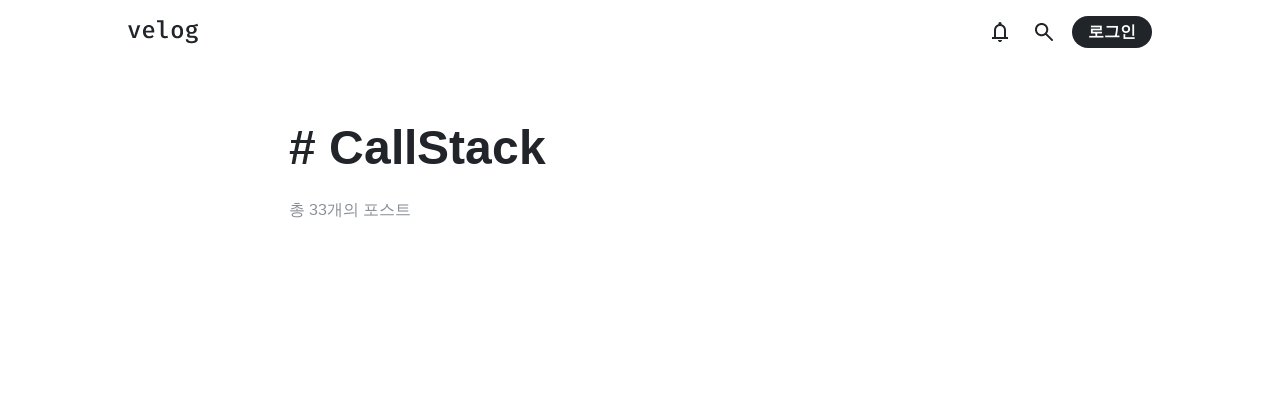

--- FILE ---
content_type: text/html; charset=utf-8
request_url: https://prod.velog.io/tags/CallStack
body_size: 7881
content:
<!doctype html>
<html><head><title data-rh="true">#CallStack - velog</title><meta data-rh="true" property="fb:app_id" content="203040656938507"/><meta data-rh="true" property="og:image" content="https://images.velog.io/velog.png"/><meta data-rh="true" name="description" content="벨로그에 작성된 포스트들 중 &quot;CallStack&quot; 태그가 사용된 포스트들의 리스트들을 확인해보세요."/><style data-styled="" data-styled-version="5.3.3">body{margin:0;padding:0;font-family:-apple-system,BlinkMacSystemFont,"Helvetica Neue","Apple SD Gothic Neo","Malgun Gothic","맑은 고딕",나눔고딕,"Nanum Gothic","Noto Sans KR","Noto Sans CJK KR",arial,돋움,Dotum,Tahoma,Geneva,sans-serif;-webkit-font-smoothing:antialiased;-moz-osx-font-smoothing:grayscale;color:var(--text1);box-sizing:border-box;}/*!sc*/
*{box-sizing:inherit;}/*!sc*/
code{font-family:'Fira Mono',source-code-pro,Menlo,Monaco,Consolas,'Courier New', monospace;}/*!sc*/
input,button,textarea{font-family:inherit;}/*!sc*/
html,body,#root{height:100%;}/*!sc*/
body{--bg-page1:#F8F9FA;--bg-page2:#FFFFFF;--bg-element1:#FFFFFF;--bg-element2:#F8F9FA;--bg-element3:#E9ECEF;--bg-element4:#DEE2E6;--bg-element5:#212529;--bg-element6:#343A40;--bg-element7:#FFFFFF;--bg-element8:#FBFDFC;--bg-invert:#1E1E1E;--bg-inline-code:#E9ECEF;--bg-tag:#F8F9FA;--text1:#212529;--text2:#495057;--text3:#868E96;--text4:#CED4DA;--border1:#343A40;--border2:#ADB5BD;--border3:#DEE2E6;--border4:#F1F3F5;--primary1:#12B886;--primary2:#20C997;--destructive1:#FF6B6B;--destructive2:#FF8787;--button-text:#FFFFFF;--slight-layer:rgba(0,0,0,0.05);--opaque-layer:rgba(249,249,249,0.85);--editor-footer:#FFFFFF;--prism-bg:#fbfcfd;--prism-default-text:#24292e;--prism-selection-bg:rgba(0,0,0,0.15);--prism-code-block-bg:#fbfcfd;--prism-code-1:#969896;--prism-code-2:#24292e;--prism-code-3:#a626a4;--prism-code-4:#63a35c;--prism-code-5:#0184bc;--prism-code-6:#50a14f;--prism-code-7:#a626a4;--prism-code-8:#005cc5;--prism-code-9:#a626a4;--prism-line-number:#585c63;}/*!sc*/
@media (prefers-color-scheme:dark){body{--bg-page1:#121212;--bg-page2:#121212;--bg-element1:#1E1E1E;--bg-element2:#1E1E1E;--bg-element3:#252525;--bg-element4:#2E2E2E;--bg-element5:#F1F3F5;--bg-element6:#F8F9FA;--bg-element7:#252525;--bg-element8:#0c0c0c;--bg-invert:#FFFFFF;--bg-inline-code:#363636;--bg-tag:#252525;--text1:#ECECEC;--text2:#D9D9D9;--text3:#ACACAC;--text4:#595959;--border1:#E0E0E0;--border2:#A0A0A0;--border3:#4D4D4D;--border4:#2A2A2A;--primary1:#96F2D7;--primary2:#63E6BE;--destructive1:#FFC9C9;--destructive2:#FFA8A8;--button-text:#121212;--slight-layer:rgba(255,255,255,0.1);--opaque-layer:rgba(0,0,0,0.85);--editor-footer:#2E2E2E;--prism-bg:#1E1E1E;--prism-default-text:#e0e6f1;--prism-selection-bg:#383e49;--prism-code-block-bg:#1e1e1e;--prism-code-1:#7c858d;--prism-code-2:#abb2bf;--prism-code-3:#e06c75;--prism-code-4:#d19a66;--prism-code-5:#98c379;--prism-code-6:#56b6c2;--prism-code-7:#c678dd;--prism-code-8:#61afef;--prism-code-9:#c678dd;--prism-line-number:#5c6370;}}/*!sc*/
body[data-theme='light']{--bg-page1:#F8F9FA;--bg-page2:#FFFFFF;--bg-element1:#FFFFFF;--bg-element2:#F8F9FA;--bg-element3:#E9ECEF;--bg-element4:#DEE2E6;--bg-element5:#212529;--bg-element6:#343A40;--bg-element7:#FFFFFF;--bg-element8:#FBFDFC;--bg-invert:#1E1E1E;--bg-inline-code:#E9ECEF;--bg-tag:#F8F9FA;--text1:#212529;--text2:#495057;--text3:#868E96;--text4:#CED4DA;--border1:#343A40;--border2:#ADB5BD;--border3:#DEE2E6;--border4:#F1F3F5;--primary1:#12B886;--primary2:#20C997;--destructive1:#FF6B6B;--destructive2:#FF8787;--button-text:#FFFFFF;--slight-layer:rgba(0,0,0,0.05);--opaque-layer:rgba(249,249,249,0.85);--editor-footer:#FFFFFF;--prism-bg:#fbfcfd;--prism-default-text:#24292e;--prism-selection-bg:rgba(0,0,0,0.15);--prism-code-block-bg:#fbfcfd;--prism-code-1:#969896;--prism-code-2:#24292e;--prism-code-3:#a626a4;--prism-code-4:#63a35c;--prism-code-5:#0184bc;--prism-code-6:#50a14f;--prism-code-7:#a626a4;--prism-code-8:#005cc5;--prism-code-9:#a626a4;--prism-line-number:#585c63;}/*!sc*/
body[data-theme='dark']{--bg-page1:#121212;--bg-page2:#121212;--bg-element1:#1E1E1E;--bg-element2:#1E1E1E;--bg-element3:#252525;--bg-element4:#2E2E2E;--bg-element5:#F1F3F5;--bg-element6:#F8F9FA;--bg-element7:#252525;--bg-element8:#0c0c0c;--bg-invert:#FFFFFF;--bg-inline-code:#363636;--bg-tag:#252525;--text1:#ECECEC;--text2:#D9D9D9;--text3:#ACACAC;--text4:#595959;--border1:#E0E0E0;--border2:#A0A0A0;--border3:#4D4D4D;--border4:#2A2A2A;--primary1:#96F2D7;--primary2:#63E6BE;--destructive1:#FFC9C9;--destructive2:#FFA8A8;--button-text:#121212;--slight-layer:rgba(255,255,255,0.1);--opaque-layer:rgba(0,0,0,0.85);--editor-footer:#2E2E2E;--prism-bg:#1E1E1E;--prism-default-text:#e0e6f1;--prism-selection-bg:#383e49;--prism-code-block-bg:#1e1e1e;--prism-code-1:#7c858d;--prism-code-2:#abb2bf;--prism-code-3:#e06c75;--prism-code-4:#d19a66;--prism-code-5:#98c379;--prism-code-6:#56b6c2;--prism-code-7:#c678dd;--prism-code-8:#61afef;--prism-code-9:#c678dd;--prism-line-number:#5c6370;}/*!sc*/
data-styled.g13[id="sc-global-gYCCRU1"]{content:"sc-global-gYCCRU1,"}/*!sc*/
.cyyZlI{color:inherit;-webkit-text-decoration:none;text-decoration:none;}/*!sc*/
data-styled.g17[id="sc-egiyK"]{content:"cyyZlI,"}/*!sc*/
.fldlST{height:2rem;padding-left:1rem;padding-right:1rem;font-size:1rem;border-radius:1rem;background:none;border:none;outline:none;font-weight:bold;word-break:keep-all;background:var(--bg-element5);color:var(--button-text);-webkit-transition:0.125s all ease-in;transition:0.125s all ease-in;cursor:pointer;}/*!sc*/
.fldlST:hover{background:var(--bg-element6);}/*!sc*/
.fldlST:focus{box-shadow:0px 2px 12px #00000030;}/*!sc*/
.fldlST:disabled{background:var(--bg-element2);}/*!sc*/
data-styled.g18[id="sc-bqiRlB"]{content:"fldlST,"}/*!sc*/
.cQvXTx{width:1728px;margin-left:auto;margin-right:auto;}/*!sc*/
@media (max-width:1919px){.cQvXTx{width:1376px;}}/*!sc*/
@media (max-width:1440px){.cQvXTx{width:1024px;}}/*!sc*/
@media (max-width:1056px){.cQvXTx{width:calc(100% - 2rem);}}/*!sc*/
data-styled.g22[id="sc-fFeiMQ"]{content:"cQvXTx,"}/*!sc*/
.ddFdew{display:-webkit-box;display:-webkit-flex;display:-ms-flexbox;display:flex;-webkit-align-items:center;-webkit-box-align:center;-ms-flex-align:center;align-items:center;-webkit-box-pack:center;-webkit-justify-content:center;-ms-flex-pack:center;justify-content:center;font-weight:bold;color:var(--text1);font-size:1.3125rem;-webkit-text-decoration:none;text-decoration:none;font-family:Fira Mono,monospace;}/*!sc*/
@media (max-width:1024px){.ddFdew{font-size:1.125rem;}.ddFdew .velog-logo{height:1.25rem;}}/*!sc*/
.ddFdew a{display:-webkit-box;display:-webkit-flex;display:-ms-flexbox;display:flex;-webkit-align-items:center;-webkit-box-align:center;-ms-flex-align:center;align-items:center;color:inherit;-webkit-text-decoration:none;text-decoration:none;}/*!sc*/
.ddFdew .user-logo{display:block;max-width:calc(100vw - 250px);text-overflow:ellipsis;white-space:nowrap;overflow-x:hidden;overflow-y:hidden;}/*!sc*/
data-styled.g28[id="sc-kfPuZi"]{content:"ddFdew,"}/*!sc*/
.jEdNvQ{height:4rem;}/*!sc*/
data-styled.g30[id="sc-bBHxTw"]{content:"jEdNvQ,"}/*!sc*/
.glTvbH{display:-webkit-box;display:-webkit-flex;display:-ms-flexbox;display:flex;-webkit-align-items:center;-webkit-box-align:center;-ms-flex-align:center;align-items:center;-webkit-box-pack:center;-webkit-justify-content:center;-ms-flex-pack:center;justify-content:center;background:transparent;border:none;width:2.5rem;height:2.5rem;outline:none;border-radius:50%;color:var(--text1);cursor:pointer;margin-right:0.5rem;}/*!sc*/
.glTvbH:hover{background:var(--slight-layer);}/*!sc*/
.glTvbH svg{width:24px;height:24px;}/*!sc*/
data-styled.g31[id="sc-iwjdpV"]{content:"glTvbH,"}/*!sc*/
.pAGEY{position:relative;display:-webkit-box;display:-webkit-flex;display:-ms-flexbox;display:flex;-webkit-align-items:center;-webkit-box-align:center;-ms-flex-align:center;align-items:center;-webkit-box-pack:center;-webkit-justify-content:center;-ms-flex-pack:center;justify-content:center;background:transparent;border:none;width:2.5rem;height:2.5rem;outline:none;border-radius:50%;color:var(--text1);cursor:pointer;margin-right:4px;}/*!sc*/
.pAGEY:hover{background:var(--slight-layer);}/*!sc*/
.pAGEY svg{width:24px;height:24px;}/*!sc*/
data-styled.g32[id="sc-cxpSdN"]{content:"pAGEY,"}/*!sc*/
.hrgwyc{height:100%;display:-webkit-box;display:-webkit-flex;display:-ms-flexbox;display:flex;-webkit-align-items:center;-webkit-box-align:center;-ms-flex-align:center;align-items:center;-webkit-box-pack:justify;-webkit-justify-content:space-between;-ms-flex-pack:justify;justify-content:space-between;}/*!sc*/
data-styled.g34[id="sc-iJKOTD"]{content:"hrgwyc,"}/*!sc*/
.gHrJRn{display:-webkit-box;display:-webkit-flex;display:-ms-flexbox;display:flex;-webkit-align-items:center;-webkit-box-align:center;-ms-flex-align:center;align-items:center;position:relative;}/*!sc*/
@media (max-width:1024px){.gHrJRn .write-button{display:none;}}/*!sc*/
data-styled.g35[id="sc-giYglK"]{content:"gHrJRn,"}/*!sc*/
.bxsBRa{position:fixed;top:0;background:var(--bg-element1);width:100%;z-index:10;box-shadow:0px 0 8px rgba(0,0,0,0.08);}/*!sc*/
.bxsBRa .tab-wrapper{margin-top:-2rem;}/*!sc*/
data-styled.g50[id="sc-cTAqQK"]{content:"bxsBRa,"}/*!sc*/
.iLfnNd{background:var(--bg-element4);-webkit-animation:gsdBxV 1s ease-in-out infinite;animation:gsdBxV 1s ease-in-out infinite;display:inline-block;border-radius:4px;height:1em;}/*!sc*/
.sc-lbhJGD + .sc-lbhJGD{margin-left:0.5rem;}/*!sc*/
.ifGMFg{background:var(--bg-element4);-webkit-animation:gsdBxV 1s ease-in-out infinite;animation:gsdBxV 1s ease-in-out infinite;display:inline-block;border-radius:4px;height:1em;border-radius:50%;}/*!sc*/
.jsEdRE{background:var(--bg-element4);-webkit-animation:gsdBxV 1s ease-in-out infinite;animation:gsdBxV 1s ease-in-out infinite;display:inline-block;border-radius:4px;height:1em;}/*!sc*/
data-styled.g60[id="sc-lbhJGD"]{content:"iLfnNd,ifGMFg,jsEdRE,"}/*!sc*/
body{background:var(--bg-page2);}/*!sc*/
data-styled.g69[id="sc-global-iqNrnJ1"]{content:"sc-global-iqNrnJ1,"}/*!sc*/
@-webkit-keyframes gsdBxV{0%{opacity:0.5;}50%{opacity:1;}100%{opacity:0.5;}}/*!sc*/
@keyframes gsdBxV{0%{opacity:0.5;}50%{opacity:1;}100%{opacity:0.5;}}/*!sc*/
data-styled.g147[id="sc-keyframes-gsdBxV"]{content:"gsdBxV,"}/*!sc*/
body{background:var(--bg-page2);}/*!sc*/
data-styled.g148[id="sc-global-iqNrnJ2"]{content:"sc-global-iqNrnJ2,"}/*!sc*/
body{margin:0;padding:0;font-family:-apple-system,BlinkMacSystemFont,"Helvetica Neue","Apple SD Gothic Neo","Malgun Gothic","맑은 고딕",나눔고딕,"Nanum Gothic","Noto Sans KR","Noto Sans CJK KR",arial,돋움,Dotum,Tahoma,Geneva,sans-serif;-webkit-font-smoothing:antialiased;-moz-osx-font-smoothing:grayscale;color:var(--text1);box-sizing:border-box;}/*!sc*/
*{box-sizing:inherit;}/*!sc*/
code{font-family:'Fira Mono',source-code-pro,Menlo,Monaco,Consolas,'Courier New', monospace;}/*!sc*/
input,button,textarea{font-family:inherit;}/*!sc*/
html,body,#root{height:100%;}/*!sc*/
body{--bg-page1:#F8F9FA;--bg-page2:#FFFFFF;--bg-element1:#FFFFFF;--bg-element2:#F8F9FA;--bg-element3:#E9ECEF;--bg-element4:#DEE2E6;--bg-element5:#212529;--bg-element6:#343A40;--bg-element7:#FFFFFF;--bg-element8:#FBFDFC;--bg-invert:#1E1E1E;--bg-inline-code:#E9ECEF;--bg-tag:#F8F9FA;--text1:#212529;--text2:#495057;--text3:#868E96;--text4:#CED4DA;--border1:#343A40;--border2:#ADB5BD;--border3:#DEE2E6;--border4:#F1F3F5;--primary1:#12B886;--primary2:#20C997;--destructive1:#FF6B6B;--destructive2:#FF8787;--button-text:#FFFFFF;--slight-layer:rgba(0,0,0,0.05);--opaque-layer:rgba(249,249,249,0.85);--editor-footer:#FFFFFF;--prism-bg:#fbfcfd;--prism-default-text:#24292e;--prism-selection-bg:rgba(0,0,0,0.15);--prism-code-block-bg:#fbfcfd;--prism-code-1:#969896;--prism-code-2:#24292e;--prism-code-3:#a626a4;--prism-code-4:#63a35c;--prism-code-5:#0184bc;--prism-code-6:#50a14f;--prism-code-7:#a626a4;--prism-code-8:#005cc5;--prism-code-9:#a626a4;--prism-line-number:#585c63;}/*!sc*/
@media (prefers-color-scheme:dark){body{--bg-page1:#121212;--bg-page2:#121212;--bg-element1:#1E1E1E;--bg-element2:#1E1E1E;--bg-element3:#252525;--bg-element4:#2E2E2E;--bg-element5:#F1F3F5;--bg-element6:#F8F9FA;--bg-element7:#252525;--bg-element8:#0c0c0c;--bg-invert:#FFFFFF;--bg-inline-code:#363636;--bg-tag:#252525;--text1:#ECECEC;--text2:#D9D9D9;--text3:#ACACAC;--text4:#595959;--border1:#E0E0E0;--border2:#A0A0A0;--border3:#4D4D4D;--border4:#2A2A2A;--primary1:#96F2D7;--primary2:#63E6BE;--destructive1:#FFC9C9;--destructive2:#FFA8A8;--button-text:#121212;--slight-layer:rgba(255,255,255,0.1);--opaque-layer:rgba(0,0,0,0.85);--editor-footer:#2E2E2E;--prism-bg:#1E1E1E;--prism-default-text:#e0e6f1;--prism-selection-bg:#383e49;--prism-code-block-bg:#1e1e1e;--prism-code-1:#7c858d;--prism-code-2:#abb2bf;--prism-code-3:#e06c75;--prism-code-4:#d19a66;--prism-code-5:#98c379;--prism-code-6:#56b6c2;--prism-code-7:#c678dd;--prism-code-8:#61afef;--prism-code-9:#c678dd;--prism-line-number:#5c6370;}}/*!sc*/
body[data-theme='light']{--bg-page1:#F8F9FA;--bg-page2:#FFFFFF;--bg-element1:#FFFFFF;--bg-element2:#F8F9FA;--bg-element3:#E9ECEF;--bg-element4:#DEE2E6;--bg-element5:#212529;--bg-element6:#343A40;--bg-element7:#FFFFFF;--bg-element8:#FBFDFC;--bg-invert:#1E1E1E;--bg-inline-code:#E9ECEF;--bg-tag:#F8F9FA;--text1:#212529;--text2:#495057;--text3:#868E96;--text4:#CED4DA;--border1:#343A40;--border2:#ADB5BD;--border3:#DEE2E6;--border4:#F1F3F5;--primary1:#12B886;--primary2:#20C997;--destructive1:#FF6B6B;--destructive2:#FF8787;--button-text:#FFFFFF;--slight-layer:rgba(0,0,0,0.05);--opaque-layer:rgba(249,249,249,0.85);--editor-footer:#FFFFFF;--prism-bg:#fbfcfd;--prism-default-text:#24292e;--prism-selection-bg:rgba(0,0,0,0.15);--prism-code-block-bg:#fbfcfd;--prism-code-1:#969896;--prism-code-2:#24292e;--prism-code-3:#a626a4;--prism-code-4:#63a35c;--prism-code-5:#0184bc;--prism-code-6:#50a14f;--prism-code-7:#a626a4;--prism-code-8:#005cc5;--prism-code-9:#a626a4;--prism-line-number:#585c63;}/*!sc*/
body[data-theme='dark']{--bg-page1:#121212;--bg-page2:#121212;--bg-element1:#1E1E1E;--bg-element2:#1E1E1E;--bg-element3:#252525;--bg-element4:#2E2E2E;--bg-element5:#F1F3F5;--bg-element6:#F8F9FA;--bg-element7:#252525;--bg-element8:#0c0c0c;--bg-invert:#FFFFFF;--bg-inline-code:#363636;--bg-tag:#252525;--text1:#ECECEC;--text2:#D9D9D9;--text3:#ACACAC;--text4:#595959;--border1:#E0E0E0;--border2:#A0A0A0;--border3:#4D4D4D;--border4:#2A2A2A;--primary1:#96F2D7;--primary2:#63E6BE;--destructive1:#FFC9C9;--destructive2:#FFA8A8;--button-text:#121212;--slight-layer:rgba(255,255,255,0.1);--opaque-layer:rgba(0,0,0,0.85);--editor-footer:#2E2E2E;--prism-bg:#1E1E1E;--prism-default-text:#e0e6f1;--prism-selection-bg:#383e49;--prism-code-block-bg:#1e1e1e;--prism-code-1:#7c858d;--prism-code-2:#abb2bf;--prism-code-3:#e06c75;--prism-code-4:#d19a66;--prism-code-5:#98c379;--prism-code-6:#56b6c2;--prism-code-7:#c678dd;--prism-code-8:#61afef;--prism-code-9:#c678dd;--prism-line-number:#5c6370;}/*!sc*/
data-styled.g151[id="sc-global-gYCCRU2"]{content:"sc-global-gYCCRU2,"}/*!sc*/
body{background:var(--bg-page2);}/*!sc*/
data-styled.g152[id="sc-global-iqNrnJ3"]{content:"sc-global-iqNrnJ3,"}/*!sc*/
body{margin:0;padding:0;font-family:-apple-system,BlinkMacSystemFont,"Helvetica Neue","Apple SD Gothic Neo","Malgun Gothic","맑은 고딕",나눔고딕,"Nanum Gothic","Noto Sans KR","Noto Sans CJK KR",arial,돋움,Dotum,Tahoma,Geneva,sans-serif;-webkit-font-smoothing:antialiased;-moz-osx-font-smoothing:grayscale;color:var(--text1);box-sizing:border-box;}/*!sc*/
*{box-sizing:inherit;}/*!sc*/
code{font-family:'Fira Mono',source-code-pro,Menlo,Monaco,Consolas,'Courier New', monospace;}/*!sc*/
input,button,textarea{font-family:inherit;}/*!sc*/
html,body,#root{height:100%;}/*!sc*/
body{--bg-page1:#F8F9FA;--bg-page2:#FFFFFF;--bg-element1:#FFFFFF;--bg-element2:#F8F9FA;--bg-element3:#E9ECEF;--bg-element4:#DEE2E6;--bg-element5:#212529;--bg-element6:#343A40;--bg-element7:#FFFFFF;--bg-element8:#FBFDFC;--bg-invert:#1E1E1E;--bg-inline-code:#E9ECEF;--bg-tag:#F8F9FA;--text1:#212529;--text2:#495057;--text3:#868E96;--text4:#CED4DA;--border1:#343A40;--border2:#ADB5BD;--border3:#DEE2E6;--border4:#F1F3F5;--primary1:#12B886;--primary2:#20C997;--destructive1:#FF6B6B;--destructive2:#FF8787;--button-text:#FFFFFF;--slight-layer:rgba(0,0,0,0.05);--opaque-layer:rgba(249,249,249,0.85);--editor-footer:#FFFFFF;--prism-bg:#fbfcfd;--prism-default-text:#24292e;--prism-selection-bg:rgba(0,0,0,0.15);--prism-code-block-bg:#fbfcfd;--prism-code-1:#969896;--prism-code-2:#24292e;--prism-code-3:#a626a4;--prism-code-4:#63a35c;--prism-code-5:#0184bc;--prism-code-6:#50a14f;--prism-code-7:#a626a4;--prism-code-8:#005cc5;--prism-code-9:#a626a4;--prism-line-number:#585c63;}/*!sc*/
@media (prefers-color-scheme:dark){body{--bg-page1:#121212;--bg-page2:#121212;--bg-element1:#1E1E1E;--bg-element2:#1E1E1E;--bg-element3:#252525;--bg-element4:#2E2E2E;--bg-element5:#F1F3F5;--bg-element6:#F8F9FA;--bg-element7:#252525;--bg-element8:#0c0c0c;--bg-invert:#FFFFFF;--bg-inline-code:#363636;--bg-tag:#252525;--text1:#ECECEC;--text2:#D9D9D9;--text3:#ACACAC;--text4:#595959;--border1:#E0E0E0;--border2:#A0A0A0;--border3:#4D4D4D;--border4:#2A2A2A;--primary1:#96F2D7;--primary2:#63E6BE;--destructive1:#FFC9C9;--destructive2:#FFA8A8;--button-text:#121212;--slight-layer:rgba(255,255,255,0.1);--opaque-layer:rgba(0,0,0,0.85);--editor-footer:#2E2E2E;--prism-bg:#1E1E1E;--prism-default-text:#e0e6f1;--prism-selection-bg:#383e49;--prism-code-block-bg:#1e1e1e;--prism-code-1:#7c858d;--prism-code-2:#abb2bf;--prism-code-3:#e06c75;--prism-code-4:#d19a66;--prism-code-5:#98c379;--prism-code-6:#56b6c2;--prism-code-7:#c678dd;--prism-code-8:#61afef;--prism-code-9:#c678dd;--prism-line-number:#5c6370;}}/*!sc*/
body[data-theme='light']{--bg-page1:#F8F9FA;--bg-page2:#FFFFFF;--bg-element1:#FFFFFF;--bg-element2:#F8F9FA;--bg-element3:#E9ECEF;--bg-element4:#DEE2E6;--bg-element5:#212529;--bg-element6:#343A40;--bg-element7:#FFFFFF;--bg-element8:#FBFDFC;--bg-invert:#1E1E1E;--bg-inline-code:#E9ECEF;--bg-tag:#F8F9FA;--text1:#212529;--text2:#495057;--text3:#868E96;--text4:#CED4DA;--border1:#343A40;--border2:#ADB5BD;--border3:#DEE2E6;--border4:#F1F3F5;--primary1:#12B886;--primary2:#20C997;--destructive1:#FF6B6B;--destructive2:#FF8787;--button-text:#FFFFFF;--slight-layer:rgba(0,0,0,0.05);--opaque-layer:rgba(249,249,249,0.85);--editor-footer:#FFFFFF;--prism-bg:#fbfcfd;--prism-default-text:#24292e;--prism-selection-bg:rgba(0,0,0,0.15);--prism-code-block-bg:#fbfcfd;--prism-code-1:#969896;--prism-code-2:#24292e;--prism-code-3:#a626a4;--prism-code-4:#63a35c;--prism-code-5:#0184bc;--prism-code-6:#50a14f;--prism-code-7:#a626a4;--prism-code-8:#005cc5;--prism-code-9:#a626a4;--prism-line-number:#585c63;}/*!sc*/
body[data-theme='dark']{--bg-page1:#121212;--bg-page2:#121212;--bg-element1:#1E1E1E;--bg-element2:#1E1E1E;--bg-element3:#252525;--bg-element4:#2E2E2E;--bg-element5:#F1F3F5;--bg-element6:#F8F9FA;--bg-element7:#252525;--bg-element8:#0c0c0c;--bg-invert:#FFFFFF;--bg-inline-code:#363636;--bg-tag:#252525;--text1:#ECECEC;--text2:#D9D9D9;--text3:#ACACAC;--text4:#595959;--border1:#E0E0E0;--border2:#A0A0A0;--border3:#4D4D4D;--border4:#2A2A2A;--primary1:#96F2D7;--primary2:#63E6BE;--destructive1:#FFC9C9;--destructive2:#FFA8A8;--button-text:#121212;--slight-layer:rgba(255,255,255,0.1);--opaque-layer:rgba(0,0,0,0.85);--editor-footer:#2E2E2E;--prism-bg:#1E1E1E;--prism-default-text:#e0e6f1;--prism-selection-bg:#383e49;--prism-code-block-bg:#1e1e1e;--prism-code-1:#7c858d;--prism-code-2:#abb2bf;--prism-code-3:#e06c75;--prism-code-4:#d19a66;--prism-code-5:#98c379;--prism-code-6:#56b6c2;--prism-code-7:#c678dd;--prism-code-8:#61afef;--prism-code-9:#c678dd;--prism-line-number:#5c6370;}/*!sc*/
data-styled.g153[id="sc-global-gYCCRU3"]{content:"sc-global-gYCCRU3,"}/*!sc*/
.gsURaG{padding-top:4rem;padding-bottom:4rem;line-height:1.5;}/*!sc*/
@media (max-width:768px){.gsURaG{padding-top:2rem;padding-bottom:2rem;}}/*!sc*/
.gsURaG > a{color:inherit;-webkit-text-decoration:none;text-decoration:none;}/*!sc*/
.gsURaG:first-child{padding-top:0;}/*!sc*/
.gsURaG .user-info{display:-webkit-box;display:-webkit-flex;display:-ms-flexbox;display:flex;-webkit-align-items:center;-webkit-box-align:center;-ms-flex-align:center;align-items:center;margin-bottom:1.5rem;}/*!sc*/
.gsURaG .user-info img{width:3rem;height:3rem;display:block;margin-right:1rem;background:var(--bg-element2);object-fit:cover;border-radius:1.5rem;box-shadow:0px 0 8px rgba(0,0,0,0.1);}/*!sc*/
@media (max-width:768px){.gsURaG .user-info img{width:2rem;height:2rem;border-radius:1rem;}}/*!sc*/
.gsURaG .user-info .username{font-size:0.875rem;color:var(--text1);font-weight:bold;}/*!sc*/
.gsURaG .user-info .username a{color:inherit;-webkit-text-decoration:none;text-decoration:none;}/*!sc*/
.gsURaG .user-info .username a:hover{color:var(--text1);}/*!sc*/
@media (max-width:768px){.gsURaG .user-info{margin-bottom:0.75rem;}}/*!sc*/
.gsURaG .post-thumbnail{margin-bottom:1rem;}/*!sc*/
@media (max-width:768px){}/*!sc*/
.gsURaG h2{font-size:1.5rem;margin:0;color:var(--text1);word-break:keep-all;}/*!sc*/
@media (max-width:768px){.gsURaG h2{font-size:1rem;}}/*!sc*/
.gsURaG p{margin-bottom:2rem;margin-top:0.5rem;font-size:1rem;color:var(--text2);word-break:keep-all;overflow-wrap:break-word;}/*!sc*/
@media (max-width:768px){.gsURaG p{font-size:0.875rem;margin-bottom:1.5rem;}}/*!sc*/
.gsURaG .subinfo{display:-webkit-box;display:-webkit-flex;display:-ms-flexbox;display:flex;-webkit-align-items:center;-webkit-box-align:center;-ms-flex-align:center;align-items:center;margin-top:1rem;color:var(--text3);font-size:0.875rem;}/*!sc*/
@media (max-width:768px){.gsURaG .subinfo{font-size:0.75rem;}}/*!sc*/
.gsURaG .subinfo .separator{margin-left:0.5rem;margin-right:0.5rem;}/*!sc*/
.gsURaG .subinfo .likes{display:-webkit-box;display:-webkit-flex;display:-ms-flexbox;display:flex;-webkit-align-items:center;-webkit-box-align:center;-ms-flex-align:center;align-items:center;}/*!sc*/
.gsURaG .subinfo .likes svg{width:0.875rem;height:0.875rem;margin-right:0.25rem;}/*!sc*/
.gsURaG .tags-wrapper{margin-bottom:-0.875rem;}/*!sc*/
@media (max-width:768px){.gsURaG .tags-wrapper{margin-bottom:-0.5rem;}}/*!sc*/
.sc-tAExr + .sc-tAExr{border-top:1px solid var(--border4);}/*!sc*/
data-styled.g161[id="sc-tAExr"]{content:"gsURaG,"}/*!sc*/
.cfoIyJ h2{display:-webkit-box;display:-webkit-flex;display:-ms-flexbox;display:flex;margin-top:1.375rem;margin-bottom:0.375rem;}/*!sc*/
.cfoIyJ .user-thumbnail-skeleton{width:3rem;height:3rem;}/*!sc*/
@media (max-width:768px){.cfoIyJ .user-thumbnail-skeleton{width:2rem;height:2rem;}}/*!sc*/
.cfoIyJ .thumbnail-skeleton-wrapper{width:100%;padding-top:52.35%;position:relative;}/*!sc*/
.cfoIyJ .thumbnail-skeleton-wrapper .skeleton{position:absolute;top:0;left:0;width:100%;height:100%;}/*!sc*/
.cfoIyJ .short-description{margin-bottom:2rem;margin-top:1rem;font-size:1rem;}/*!sc*/
.cfoIyJ .short-description .line{display:-webkit-box;display:-webkit-flex;display:-ms-flexbox;display:flex;}/*!sc*/
.cfoIyJ .short-description .line + .line{margin-top:0.5rem;}/*!sc*/
.cfoIyJ .tags-skeleton{line-height:1;font-size:2rem;}/*!sc*/
@media (max-width:768px){.cfoIyJ .tags-skeleton{font-size:1.25rem;}}/*!sc*/
data-styled.g162[id="sc-dSfdvi"]{content:"cfoIyJ,"}/*!sc*/
.eOeNxw{padding-bottom:4rem;}/*!sc*/
.eOeNxw .tag-thumbnail{width:12rem;height:12rem;display:block;border-radius:6rem;box-shadow:0px 0px 4px rgba(0,0,0,0.125);margin-bottom:2rem;}/*!sc*/
@media (max-width:768px){.eOeNxw .tag-thumbnail{margin-top:2rem;width:8rem;height:8rem;margin-bottom:1rem;}}/*!sc*/
.eOeNxw h1{font-size:3rem;margin:0;line-height:1.5;color:var(--text1);}/*!sc*/
@media (max-width:768px){.eOeNxw h1{font-size:2rem;}}/*!sc*/
.eOeNxw p{margin-top:1rem;margin-bottom:1rem;font-size:1.125rem;line-height:1.5;color:var(--text2);}/*!sc*/
@media (max-width:768px){.eOeNxw p{margin-top:0.5rem;margin-bottom:0.5rem;font-size:1rem;}}/*!sc*/
.eOeNxw .count{margin-top:1rem;color:var(--text3);font-size:1rem;}/*!sc*/
data-styled.g215[id="sc-ciFQTS"]{content:"eOeNxw,"}/*!sc*/
.ikbcbz h1{height:4.5rem;display:-webkit-box;display:-webkit-flex;display:-ms-flexbox;display:flex;-webkit-align-items:center;-webkit-box-align:center;-ms-flex-align:center;align-items:center;margin:0;}/*!sc*/
@media (max-width:768px){.ikbcbz h1{height:3rem;}}/*!sc*/
.ikbcbz .lines{margin-top:1rem;margin-bottom:1rem;}/*!sc*/
.ikbcbz .lines .line{height:1.6875rem;display:-webkit-box;display:-webkit-flex;display:-ms-flexbox;display:flex;-webkit-align-items:center;-webkit-box-align:center;-ms-flex-align:center;align-items:center;width:100%;}/*!sc*/
@media (max-width:768px){.ikbcbz .lines{margin-top:0.5rem;margin-bottom:0.5rem;font-size:1rem;}.ikbcbz .lines .line{height:1.5rem;}}/*!sc*/
data-styled.g216[id="sc-kHdrYz"]{content:"ikbcbz,"}/*!sc*/
.dTgyZb{width:702px;margin:0 auto;}/*!sc*/
@media (max-width:768px){.dTgyZb{width:100%;padding-left:1rem;padding-right:1rem;}}/*!sc*/
data-styled.g217[id="sc-bzPmhk"]{content:"dTgyZb,"}/*!sc*/
.iiXlYD main{margin-top:3rem;}/*!sc*/
@media (max-width:1024px){.iiXlYD main{margin-top:1rem;}}/*!sc*/
@media (max-width:768px){.iiXlYD main{margin-top:0rem;}}/*!sc*/
data-styled.g218[id="sc-jYmNlR"]{content:"iiXlYD,"}/*!sc*/
</style><link data-chunk="main" rel="preload" as="style" href="https://static.velog.io/static/css/main.e7869632.chunk.css"/><link data-chunk="main" rel="preload" as="style" href="https://static.velog.io/static/css/20.5dbdccff.chunk.css"/><link data-chunk="main" rel="preload" as="script" href="https://static.velog.io/static/js/runtime-main.38abc398.js"/><link data-chunk="main" rel="preload" as="script" href="https://static.velog.io/static/js/20.72815531.chunk.js"/><link data-chunk="main" rel="preload" as="script" href="https://static.velog.io/static/js/main.5303a5fa.chunk.js"/><link data-chunk="pages-tags-TagsPage" rel="preload" as="script" href="https://static.velog.io/static/js/pages-tags-TagsPage.44df23a2.chunk.js"/><link data-chunk="main" rel="stylesheet" href="https://static.velog.io/static/css/20.5dbdccff.chunk.css"/><link data-chunk="main" rel="stylesheet" href="https://static.velog.io/static/css/main.e7869632.chunk.css"/><link rel="shortcut icon" href="https://static.velog.io/favicon.ico"/><link rel="apple-touch-icon" sizes="152x152" href="https://static.velog.io/favicons/apple-icon-152x152.png"/><link rel="icon" sizes="32x32" href="https://static.velog.io/favicons/favicon-32x32.png"/><link rel="icon" sizes="96x96" href="https://static.velog.io/favicons/favicon-96x96.png"/><link rel="icon" sizes="16x16" href="https://static.velog.io/favicons/favicon-16x16.png"/><meta name="viewport" content="width=device-width, initial-scale=1"/><script async="" src="https://pagead2.googlesyndication.com/pagead/js/adsbygoogle.js?client=ca-pub-5574866530496701" crossorigin="anonymous"></script><script async="" src="https://www.googletagmanager.com/gtag/js?id=G-8D0MD2S4PK"></script><script>window.dataLayer = window.dataLayer || [];
            function gtag(){dataLayer.push(arguments);}
            gtag('js', new Date());
          
            gtag('config', 'G-8D0MD2S4PK');</script><script async="" src="https://cdn.fuseplatform.net/publift/tags/2/4158/fuse.js"></script><script defer="" src="https://challenges.cloudflare.com/turnstile/v0/api.js?onload=onAppReady"></script></head><body><div id="fuse-sidebar"></div><div id="root"><div class="__jazzbar false false" style="width:0%"></div><div class="sc-dPiLbb sc-jYmNlR iiXlYD"><div class="sc-bBHxTw jEdNvQ"><div class="sc-fFeiMQ cQvXTx sc-iJKOTD hrgwyc"><div class="sc-kfPuZi ddFdew"><a href="https://velog.io/" class="sc-egiyK cyyZlI"><svg width="71" height="24" viewBox="0 0 71 24" fill="none" data-testid="velog-logo" class="velog-logo"><path d="M12.248 5.328L7.76 18H4.64L0.152 5.328H3.056L6.248 15.768L9.488 5.328H12.248ZM17.7586 12.528C17.8386 13.76 18.1906 14.688 18.8146 15.312C19.4546 15.92 20.2546 16.224 21.2146 16.224C21.8066 16.224 22.3666 16.136 22.8946 15.96C23.4386 15.768 23.9906 15.488 24.5506 15.12L25.7026 16.752C25.1106 17.248 24.4146 17.632 23.6146 17.904C22.8146 18.176 21.9746 18.312 21.0946 18.312C19.1586 18.312 17.6546 17.712 16.5826 16.512C15.5106 15.296 14.9746 13.68 14.9746 11.664C14.9746 10.4 15.2066 9.264 15.6706 8.256C16.1346 7.232 16.8066 6.432 17.6866 5.856C18.5666 5.28 19.5906 4.992 20.7586 4.992C22.4386 4.992 23.7666 5.56 24.7426 6.696C25.7346 7.816 26.2306 9.36 26.2306 11.328C26.2306 11.808 26.2066 12.208 26.1586 12.528H17.7586ZM20.7826 6.984C19.9186 6.984 19.2146 7.296 18.6706 7.92C18.1266 8.544 17.8146 9.472 17.7346 10.704H23.6146C23.5826 9.504 23.3266 8.584 22.8466 7.944C22.3666 7.304 21.6786 6.984 20.7826 6.984ZM35.4853 14.544C35.4853 15.616 36.1253 16.152 37.4053 16.152C38.0453 16.152 38.7173 16.008 39.4213 15.72L40.0933 17.592C39.2133 18.072 38.1253 18.312 36.8293 18.312C35.5653 18.312 34.5733 17.96 33.8533 17.256C33.1493 16.536 32.7973 15.552 32.7973 14.304V2.208H28.9813V0.24H35.4853V14.544ZM49.3959 4.992C51.2199 4.992 52.6279 5.592 53.6199 6.792C54.6119 7.976 55.1079 9.592 55.1079 11.64C55.1079 13.688 54.6039 15.312 53.5959 16.512C52.5879 17.712 51.1799 18.312 49.3719 18.312C47.5479 18.312 46.1319 17.728 45.1239 16.56C44.1319 15.376 43.6359 13.744 43.6359 11.664C43.6359 9.648 44.1399 8.032 45.1479 6.816C46.1719 5.6 47.5879 4.992 49.3959 4.992ZM49.3959 7.08C48.4199 7.08 47.6839 7.456 47.1879 8.208C46.7079 8.96 46.4679 10.112 46.4679 11.664C46.4679 13.232 46.7079 14.392 47.1879 15.144C47.6679 15.88 48.3959 16.248 49.3719 16.248C50.3479 16.248 51.0759 15.872 51.5559 15.12C52.0359 14.368 52.2759 13.208 52.2759 11.64C52.2759 10.088 52.0359 8.944 51.5559 8.208C51.0759 7.456 50.3559 7.08 49.3959 7.08ZM70.0745 5.952C69.6105 6.112 69.0825 6.224 68.4905 6.288C67.9145 6.336 67.2185 6.36 66.4025 6.36C67.1705 6.712 67.7465 7.152 68.1305 7.68C68.5145 8.208 68.7065 8.848 68.7065 9.6C68.7065 10.432 68.4985 11.168 68.0825 11.808C67.6825 12.448 67.1065 12.952 66.3545 13.32C65.6025 13.688 64.7145 13.872 63.6905 13.872C62.9705 13.872 62.3945 13.8 61.9625 13.656C61.7865 13.784 61.6505 13.944 61.5545 14.136C61.4585 14.312 61.4105 14.504 61.4105 14.712C61.4105 15.352 61.9305 15.672 62.9705 15.672H65.1785C66.0745 15.672 66.8745 15.824 67.5785 16.128C68.2825 16.432 68.8265 16.856 69.2105 17.4C69.6105 17.928 69.8105 18.528 69.8105 19.2C69.8105 20.464 69.2665 21.44 68.1785 22.128C67.0905 22.832 65.5225 23.184 63.4745 23.184C62.0505 23.184 60.9225 23.032 60.0905 22.728C59.2745 22.44 58.6905 22.008 58.3385 21.432C58.0025 20.872 57.8345 20.144 57.8345 19.248H60.2345C60.2345 19.728 60.3225 20.104 60.4985 20.376C60.6905 20.664 61.0185 20.872 61.4825 21C61.9465 21.144 62.6185 21.216 63.4985 21.216C64.7785 21.216 65.6985 21.056 66.2585 20.736C66.8185 20.432 67.0985 19.976 67.0985 19.368C67.0985 18.856 66.8745 18.456 66.4265 18.168C65.9945 17.896 65.4025 17.76 64.6505 17.76H62.4665C61.3305 17.76 60.4665 17.528 59.8745 17.064C59.2985 16.6 59.0105 16.016 59.0105 15.312C59.0105 14.88 59.1305 14.464 59.3705 14.064C59.6105 13.664 59.9545 13.32 60.4025 13.032C59.6505 12.632 59.0985 12.152 58.7465 11.592C58.4105 11.016 58.2425 10.312 58.2425 9.48C58.2425 8.6 58.4665 7.824 58.9145 7.152C59.3625 6.464 59.9865 5.936 60.7865 5.568C61.5865 5.184 62.4985 4.992 63.5225 4.992C64.8985 5.008 65.9865 4.912 66.7865 4.704C67.6025 4.496 68.4665 4.168 69.3785 3.72L70.0745 5.952ZM63.5465 6.864C62.6985 6.864 62.0585 7.104 61.6265 7.584C61.1945 8.048 60.9785 8.68 60.9785 9.48C60.9785 10.296 61.1945 10.944 61.6265 11.424C62.0745 11.888 62.7225 12.12 63.5705 12.12C64.3705 12.12 64.9785 11.888 65.3945 11.424C65.8105 10.96 66.0185 10.296 66.0185 9.432C66.0185 7.72 65.1945 6.864 63.5465 6.864Z" fill="currentColor"></path></svg></a></div><div class="sc-giYglK gHrJRn"><a href="https://velog.io/notifications" class="sc-egiyK cyyZlI sc-cxpSdN pAGEY"><svg width="24" height="24" viewBox="0 0 24 24"><g id="Icon_Notification"><path id="notifications" d="M4 19V17H6V10C6 8.61667 6.41667 7.3875 7.25 6.3125C8.08333 5.2375 9.16667 4.53333 10.5 4.2V3.5C10.5 3.08333 10.6458 2.72917 10.9375 2.4375C11.2292 2.14583 11.5833 2 12 2C12.4167 2 12.7708 2.14583 13.0625 2.4375C13.3542 2.72917 13.5 3.08333 13.5 3.5V4.2C14.8333 4.53333 15.9167 5.2375 16.75 6.3125C17.5833 7.3875 18 8.61667 18 10V17H20V19H4ZM12 22C11.45 22 10.9792 21.8042 10.5875 21.4125C10.1958 21.0208 10 20.55 10 20H14C14 20.55 13.8042 21.0208 13.4125 21.4125C13.0208 21.8042 12.55 22 12 22ZM8 17H16V10C16 8.9 15.6083 7.95833 14.825 7.175C14.0417 6.39167 13.1 6 12 6C10.9 6 9.95833 6.39167 9.175 7.175C8.39167 7.95833 8 8.9 8 10V17Z" fill="currentColor"></path></g></svg></a><a class="sc-iwjdpV glTvbH" href="/search"><svg width="24" height="24" viewBox="0 0 24 24"><g id="Icon_Search"><path id="search" d="M19.3256 20.7122L13.5174 14.9041C13.0116 15.3227 12.4231 15.6495 11.752 15.8847C11.0801 16.1205 10.3692 16.2384 9.61919 16.2384C7.77035 16.2384 6.20477 15.5972 4.92244 14.3149C3.64081 13.0333 3 11.468 3 9.61919C3 7.77035 3.63663 6.20477 4.90988 4.92244C6.18314 3.64081 7.74419 3 9.59302 3C11.4593 3 13.0336 3.64081 14.3159 4.92244C15.5976 6.20477 16.2384 7.77035 16.2384 9.61919C16.2384 10.3692 16.1208 11.0798 15.8857 11.7509C15.6499 12.4228 15.3227 13.0203 14.9041 13.5436L20.7384 19.3517C20.9128 19.5262 21 19.7442 21 20.0058C21 20.2674 20.9041 20.5029 20.7122 20.7122C20.5203 20.9041 20.2894 21 20.0194 21C19.7487 21 19.5174 20.9041 19.3256 20.7122ZM9.61919 14.2762C10.9099 14.2762 12.0087 13.8227 12.9157 12.9157C13.8227 12.0087 14.2762 10.9099 14.2762 9.61919C14.2762 8.31105 13.8227 7.20767 12.9157 6.30907C12.0087 5.41116 10.9099 4.96221 9.61919 4.96221C8.31105 4.96221 7.20802 5.41116 6.31012 6.30907C5.41151 7.20767 4.96221 8.31105 4.96221 9.61919C4.96221 10.9099 5.41151 12.0087 6.31012 12.9157C7.20802 13.8227 8.31105 14.2762 9.61919 14.2762Z" fill="currentColor"></path></g></svg></a><button color="darkGray" class="sc-bqiRlB fldlST">로그인</button></div></div></div><div style="margin-top:0;opacity:0" class="sc-cTAqQK bxsBRa"><div class="sc-bBHxTw jEdNvQ"><div class="sc-fFeiMQ cQvXTx sc-iJKOTD hrgwyc"><div class="sc-kfPuZi ddFdew"><a href="https://velog.io/" class="sc-egiyK cyyZlI"><svg width="71" height="24" viewBox="0 0 71 24" fill="none" data-testid="velog-logo" class="velog-logo"><path d="M12.248 5.328L7.76 18H4.64L0.152 5.328H3.056L6.248 15.768L9.488 5.328H12.248ZM17.7586 12.528C17.8386 13.76 18.1906 14.688 18.8146 15.312C19.4546 15.92 20.2546 16.224 21.2146 16.224C21.8066 16.224 22.3666 16.136 22.8946 15.96C23.4386 15.768 23.9906 15.488 24.5506 15.12L25.7026 16.752C25.1106 17.248 24.4146 17.632 23.6146 17.904C22.8146 18.176 21.9746 18.312 21.0946 18.312C19.1586 18.312 17.6546 17.712 16.5826 16.512C15.5106 15.296 14.9746 13.68 14.9746 11.664C14.9746 10.4 15.2066 9.264 15.6706 8.256C16.1346 7.232 16.8066 6.432 17.6866 5.856C18.5666 5.28 19.5906 4.992 20.7586 4.992C22.4386 4.992 23.7666 5.56 24.7426 6.696C25.7346 7.816 26.2306 9.36 26.2306 11.328C26.2306 11.808 26.2066 12.208 26.1586 12.528H17.7586ZM20.7826 6.984C19.9186 6.984 19.2146 7.296 18.6706 7.92C18.1266 8.544 17.8146 9.472 17.7346 10.704H23.6146C23.5826 9.504 23.3266 8.584 22.8466 7.944C22.3666 7.304 21.6786 6.984 20.7826 6.984ZM35.4853 14.544C35.4853 15.616 36.1253 16.152 37.4053 16.152C38.0453 16.152 38.7173 16.008 39.4213 15.72L40.0933 17.592C39.2133 18.072 38.1253 18.312 36.8293 18.312C35.5653 18.312 34.5733 17.96 33.8533 17.256C33.1493 16.536 32.7973 15.552 32.7973 14.304V2.208H28.9813V0.24H35.4853V14.544ZM49.3959 4.992C51.2199 4.992 52.6279 5.592 53.6199 6.792C54.6119 7.976 55.1079 9.592 55.1079 11.64C55.1079 13.688 54.6039 15.312 53.5959 16.512C52.5879 17.712 51.1799 18.312 49.3719 18.312C47.5479 18.312 46.1319 17.728 45.1239 16.56C44.1319 15.376 43.6359 13.744 43.6359 11.664C43.6359 9.648 44.1399 8.032 45.1479 6.816C46.1719 5.6 47.5879 4.992 49.3959 4.992ZM49.3959 7.08C48.4199 7.08 47.6839 7.456 47.1879 8.208C46.7079 8.96 46.4679 10.112 46.4679 11.664C46.4679 13.232 46.7079 14.392 47.1879 15.144C47.6679 15.88 48.3959 16.248 49.3719 16.248C50.3479 16.248 51.0759 15.872 51.5559 15.12C52.0359 14.368 52.2759 13.208 52.2759 11.64C52.2759 10.088 52.0359 8.944 51.5559 8.208C51.0759 7.456 50.3559 7.08 49.3959 7.08ZM70.0745 5.952C69.6105 6.112 69.0825 6.224 68.4905 6.288C67.9145 6.336 67.2185 6.36 66.4025 6.36C67.1705 6.712 67.7465 7.152 68.1305 7.68C68.5145 8.208 68.7065 8.848 68.7065 9.6C68.7065 10.432 68.4985 11.168 68.0825 11.808C67.6825 12.448 67.1065 12.952 66.3545 13.32C65.6025 13.688 64.7145 13.872 63.6905 13.872C62.9705 13.872 62.3945 13.8 61.9625 13.656C61.7865 13.784 61.6505 13.944 61.5545 14.136C61.4585 14.312 61.4105 14.504 61.4105 14.712C61.4105 15.352 61.9305 15.672 62.9705 15.672H65.1785C66.0745 15.672 66.8745 15.824 67.5785 16.128C68.2825 16.432 68.8265 16.856 69.2105 17.4C69.6105 17.928 69.8105 18.528 69.8105 19.2C69.8105 20.464 69.2665 21.44 68.1785 22.128C67.0905 22.832 65.5225 23.184 63.4745 23.184C62.0505 23.184 60.9225 23.032 60.0905 22.728C59.2745 22.44 58.6905 22.008 58.3385 21.432C58.0025 20.872 57.8345 20.144 57.8345 19.248H60.2345C60.2345 19.728 60.3225 20.104 60.4985 20.376C60.6905 20.664 61.0185 20.872 61.4825 21C61.9465 21.144 62.6185 21.216 63.4985 21.216C64.7785 21.216 65.6985 21.056 66.2585 20.736C66.8185 20.432 67.0985 19.976 67.0985 19.368C67.0985 18.856 66.8745 18.456 66.4265 18.168C65.9945 17.896 65.4025 17.76 64.6505 17.76H62.4665C61.3305 17.76 60.4665 17.528 59.8745 17.064C59.2985 16.6 59.0105 16.016 59.0105 15.312C59.0105 14.88 59.1305 14.464 59.3705 14.064C59.6105 13.664 59.9545 13.32 60.4025 13.032C59.6505 12.632 59.0985 12.152 58.7465 11.592C58.4105 11.016 58.2425 10.312 58.2425 9.48C58.2425 8.6 58.4665 7.824 58.9145 7.152C59.3625 6.464 59.9865 5.936 60.7865 5.568C61.5865 5.184 62.4985 4.992 63.5225 4.992C64.8985 5.008 65.9865 4.912 66.7865 4.704C67.6025 4.496 68.4665 4.168 69.3785 3.72L70.0745 5.952ZM63.5465 6.864C62.6985 6.864 62.0585 7.104 61.6265 7.584C61.1945 8.048 60.9785 8.68 60.9785 9.48C60.9785 10.296 61.1945 10.944 61.6265 11.424C62.0745 11.888 62.7225 12.12 63.5705 12.12C64.3705 12.12 64.9785 11.888 65.3945 11.424C65.8105 10.96 66.0185 10.296 66.0185 9.432C66.0185 7.72 65.1945 6.864 63.5465 6.864Z" fill="currentColor"></path></svg></a></div><div class="sc-giYglK gHrJRn"><a href="https://velog.io/notifications" class="sc-egiyK cyyZlI sc-cxpSdN pAGEY"><svg width="24" height="24" viewBox="0 0 24 24"><g id="Icon_Notification"><path id="notifications" d="M4 19V17H6V10C6 8.61667 6.41667 7.3875 7.25 6.3125C8.08333 5.2375 9.16667 4.53333 10.5 4.2V3.5C10.5 3.08333 10.6458 2.72917 10.9375 2.4375C11.2292 2.14583 11.5833 2 12 2C12.4167 2 12.7708 2.14583 13.0625 2.4375C13.3542 2.72917 13.5 3.08333 13.5 3.5V4.2C14.8333 4.53333 15.9167 5.2375 16.75 6.3125C17.5833 7.3875 18 8.61667 18 10V17H20V19H4ZM12 22C11.45 22 10.9792 21.8042 10.5875 21.4125C10.1958 21.0208 10 20.55 10 20H14C14 20.55 13.8042 21.0208 13.4125 21.4125C13.0208 21.8042 12.55 22 12 22ZM8 17H16V10C16 8.9 15.6083 7.95833 14.825 7.175C14.0417 6.39167 13.1 6 12 6C10.9 6 9.95833 6.39167 9.175 7.175C8.39167 7.95833 8 8.9 8 10V17Z" fill="currentColor"></path></g></svg></a><a class="sc-iwjdpV glTvbH" href="/search"><svg width="24" height="24" viewBox="0 0 24 24"><g id="Icon_Search"><path id="search" d="M19.3256 20.7122L13.5174 14.9041C13.0116 15.3227 12.4231 15.6495 11.752 15.8847C11.0801 16.1205 10.3692 16.2384 9.61919 16.2384C7.77035 16.2384 6.20477 15.5972 4.92244 14.3149C3.64081 13.0333 3 11.468 3 9.61919C3 7.77035 3.63663 6.20477 4.90988 4.92244C6.18314 3.64081 7.74419 3 9.59302 3C11.4593 3 13.0336 3.64081 14.3159 4.92244C15.5976 6.20477 16.2384 7.77035 16.2384 9.61919C16.2384 10.3692 16.1208 11.0798 15.8857 11.7509C15.6499 12.4228 15.3227 13.0203 14.9041 13.5436L20.7384 19.3517C20.9128 19.5262 21 19.7442 21 20.0058C21 20.2674 20.9041 20.5029 20.7122 20.7122C20.5203 20.9041 20.2894 21 20.0194 21C19.7487 21 19.5174 20.9041 19.3256 20.7122ZM9.61919 14.2762C10.9099 14.2762 12.0087 13.8227 12.9157 12.9157C13.8227 12.0087 14.2762 10.9099 14.2762 9.61919C14.2762 8.31105 13.8227 7.20767 12.9157 6.30907C12.0087 5.41116 10.9099 4.96221 9.61919 4.96221C8.31105 4.96221 7.20802 5.41116 6.31012 6.30907C5.41151 7.20767 4.96221 8.31105 4.96221 9.61919C4.96221 10.9099 5.41151 12.0087 6.31012 12.9157C7.20802 13.8227 8.31105 14.2762 9.61919 14.2762Z" fill="currentColor"></path></g></svg></a><button color="darkGray" class="sc-bqiRlB fldlST">로그인</button></div></div></div></div><main><div class="sc-bzPmhk dTgyZb"><div class="sc-ciFQTS eOeNxw"><h1># <!-- -->CallStack</h1><div class="count">총 <!-- -->33<!-- -->개의 포스트</div></div><div class="sc-hZpJaK"></div></div></main></div><div class="Toastify"></div></div><script>window.__APOLLO_STATE__={"ROOT_QUERY":{"auth":null,"posts({\"tag\":\"CallStack\"})":[],"tag({\"name\":\"CallStack\"})":{"type":"id","generated":false,"id":"Tag:8f701870-bced-11e9-b7cf-152a591cbe05","typename":"Tag"}},"Tag:8f701870-bced-11e9-b7cf-152a591cbe05":{"id":"8f701870-bced-11e9-b7cf-152a591cbe05","name":"CallStack","description":null,"posts_count":33,"thumbnail":null,"__typename":"Tag"}};</script><script>window.__REDUX_STATE__={"core":{"layer":false,"auth":{"visible":false,"mode":"LOGIN"},"user":null,"popup":{"visible":false,"title":"","message":""}},"write":{"mode":"MARKDOWN","markdown":"","title":"","html":"","tags":[],"publish":false,"textBody":"","defaultDescription":"","description":"","isPrivate":false,"urlSlug":"","thumbnail":null,"editSeries":false,"selectedSeries":null,"postId":null,"isTemp":false,"initialTitle":"","initialBody":""},"header":{"custom":false,"userLogo":null,"username":null},"post":{"id":null},"error":{"errorType":null},"scroll":{"main":0,"user/posts":0},"home":{"timeframe":"week"},"darkMode":{"theme":"default","systemTheme":"not-ready"}};</script><script id="__LOADABLE_REQUIRED_CHUNKS__" type="application/json">[17]</script><script id="__LOADABLE_REQUIRED_CHUNKS___ext" type="application/json">{"namedChunks":["pages-tags-TagsPage"]}</script><script async="" data-chunk="main" src="https://static.velog.io/static/js/runtime-main.38abc398.js"></script><script async="" data-chunk="main" src="https://static.velog.io/static/js/20.72815531.chunk.js"></script><script async="" data-chunk="main" src="https://static.velog.io/static/js/main.5303a5fa.chunk.js"></script><script async="" data-chunk="pages-tags-TagsPage" src="https://static.velog.io/static/js/pages-tags-TagsPage.44df23a2.chunk.js"></script></body></html>